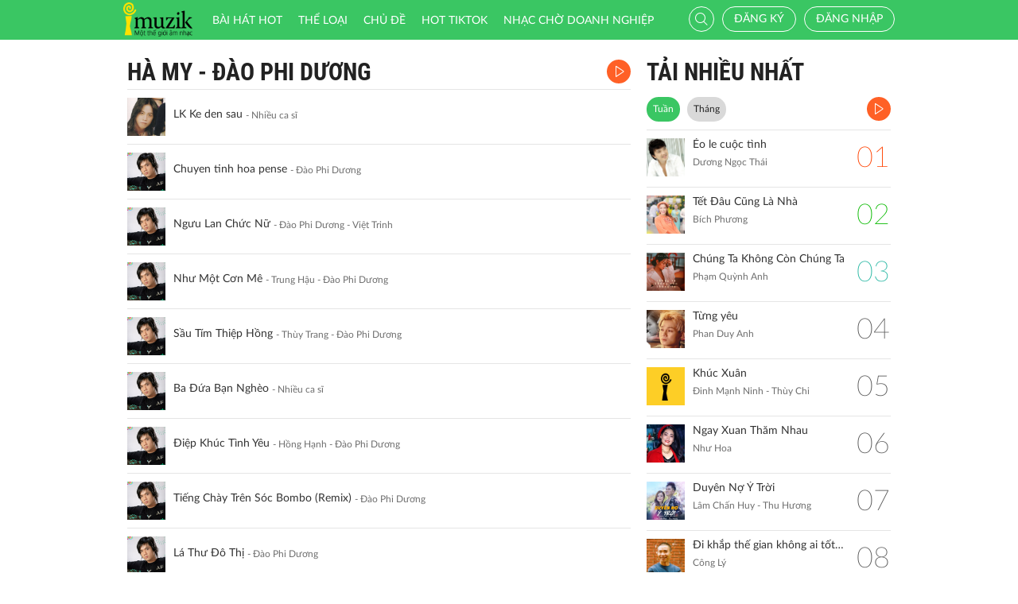

--- FILE ---
content_type: text/html; charset=UTF-8
request_url: http://imuzik.viettel.vn/bai-hat-cung-ca-si/9gbqkjfz-phan-bac/1?page=6
body_size: 9216
content:
<!DOCTYPE html>
<html lang="vi">
    <head>
        <meta charset="UTF-8">
        <meta http-equiv="X-UA-Compatible" content="IE=edge">
        <meta content='width=device-width, initial-scale=1.0, maximum-scale=1.0, user-scalable=0' name='viewport' />
        <meta content="462996843754261" property="fb:app_id">
        <meta name = "format-detection" content = "telephone=no">
        <meta name="csrf-param" content="_csrf">
    <meta name="csrf-token" content="M0NmU0RpQVJFNzE/MioWa2UGKAoyLwIfSTEHDAA6O2FwKg4ychM1Ow==">
        <title>Hà My - Đào Phi Dương</title>
        <link href="/css/bootstrap.min.css" rel="stylesheet">
<link href="/css/initialize.css" rel="stylesheet">
<link href="/css/imuzik.css?v=1.6" rel="stylesheet">
<link href="/css/jquery.mmenu.css" rel="stylesheet">
<link href="/css/jquery.jscrollpane.css" rel="stylesheet">
<link href="/css/owl.carousel.min.css" rel="stylesheet">
<link href="/css/font-awesome.css" rel="stylesheet">
<link href="/css/jquery.datetimepicker.css" rel="stylesheet">
<link href="/css/jquery-confirm.min.css" rel="stylesheet">
<link href="/css/coder-update.css?v=1.11" rel="stylesheet">        <!-- Global site tag (gtag.js) - Google Analytics -->
        <script async src="https://www.googletagmanager.com/gtag/js?id=UA-149136265-1"></script>
        <script>
            window.dataLayer = window.dataLayer || [];
            function gtag() {
                dataLayer.push(arguments);
            }
            gtag('js', new Date());

            gtag('config', 'UA-149136265-1');
        </script>
		<!-- Google Tag Manager -->
		<script>(function(w,d,s,l,i){w[l]=w[l]||[];w[l].push({'gtm.start':
		new Date().getTime(),event:'gtm.js'});var f=d.getElementsByTagName(s)[0],
		j=d.createElement(s),dl=l!='dataLayer'?'&l='+l:'';j.async=true;j.src=
		'https://www.googletagmanager.com/gtm.js?id='+i+dl;f.parentNode.insertBefore(j,f);
		})(window,document,'script','dataLayer','GTM-5JW8D9G');</script>
		<!-- End Google Tag Manager -->
    </head>
    <body>
                <div id="fb-root"></div>
        <div class="header navbar-fixed-top-mobile">
    <div class="container">
        <div class="row">

                        <nav class="navbar navbar-default navbar-imuzik">
                <!-- Brand and toggle get grouped for better mobile display -->
                <div class="navbar-header">
                                        <button type="button" class="navbar-toggle collapsed">
                        <span class="sr-only">Toggle navigation</span>
                        <span class="icon-bar"></span>
                        <span class="icon-bar"></span>
                        <span class="icon-bar"></span>
                    </button>
                    <a class="navbar-brand" href="/"><img alt="Brand" src="/images/chplay.png" height="43"></a>

                                        <a class="app-download-link" href="https://goo.gl/69CGKp">
                        <img src="/images/arrow-down.svg" style="height: 11px;margin-bottom: 2px;"> APP
                    </a>
                    <span class="search-mobile btn-search">
                        <i class="fa icon-search2"></i>
                    </span>
                </div>

                <ul class="nav navbar-nav navbar-right">
                                            <li>
                            <p class="txt-hide"><br></p>
                            <a href="javascript:void(0);" class="btn-imuzik link-01" id="main-msisdn-user" onclick="$('#id02').modal('show');">Đăng ký</a>
                            <p class="txt-hide">hoặc</p>
                        </li>
                        <li id="li-user-logout">
                            <a href="javascript:void(0);" class="link-01 user-login">Đăng nhập</a>
                        </li>
                                                            <li >
                        <a href="/menu-ca-nhan" class="text">

                                                    </a>
                    </li>
                    <div style="display: none;">
                        <input type="file" id="user-avatar-upload-mobile" accept="image/*"/>
                    </div>
                </ul>

                <!-- Collect the nav links, forms, and other content for toggling -->
                <div class="collapse navbar-collapse">
                    <div class="scroll-menu">
                        <ul class="nav navbar-nav anchor-change-1">
                                                                                                                <li class=""><a href="/bang-xep-hang"><i class="fa icon-broad"></i> Bài hát HOT</a></li>

                            
                            <li class="sang-tao"><a href="/bang-xep-hang?active=sang-tao"><i class="fa fa-music"></i> Sáng tạo</a></li>

                            <li class=""><a href="/the-loai"><i class="fa icon-music"></i> Thể loại</a></li>
                            <li class=""><a href="/chu-de"><i class="fa fa-sun-o"></i> Chủ đề</a></li>

                                                            <li class=""><a href="/hot-tiktok"><i class="fa icon-broad"></i>HOT TIKTOK</a></li>
                                                                                    <!--                                <li class="--><!--"><a href="/tin-tuc"><i class="fa icon-global"></i> Tin tức</a></li>-->
                                                        <!--                                <li class="--><!--"><a href="/huong-dan-su-dung"><i class="fa icon-faq"></i> Hướng dẫn</a></li>-->
                                                                                    <li class=" fb-box" >
                                <a class=" btn-fb" target="_blank" href="https://www.facebook.com/nhaccho.imuzik/?fref=ts" title="Imuzik Fanpage">
                                    <img width="20" class="" src="/images/fb-icon2x.png"/>Facebook
                                </a>
                            </li>
                            <li class=""><a href="https://doanhnghiep.imuzik.vn/" target="_blank"><i class="fa icon-broad"></i>Nhạc chờ doanh nghiệp</a></li>
                        </ul>
                        

                    </div>
                    <div class="navbar-right-tablet">
                        <div class="wrap-content">
                            <form id="search-nav-form" autocomplete="off" class="navbar-form pull-left" action="/search/index" method="get">
                                <div class="input-group">
                                    <span class="input-group-addon">
                                        <button type="submit" class="btn btn-default"><i class="fa icon-search2"></i></button>
                                    </span>
                                    <input id="keyword" name="k" type="search" class="form-control" value="" maxlength="50" placeholder="Nhập tên bài hát hoặc mã nhạc chờ..">
                                </div>
                            </form>
                            <span class="fa icon-on-off-search" title="Tìm kiếm"></span>
                        </div>
                    </div>

                </div><!-- /.navbar-collapse -->

                <div class="close-menu"></div>

            </nav>
        </div>
    </div>
</div>        <!--Popup confirm policy-->
        <div class="wrap-content">
            <div class="container">  
                <div class="row">    
                                                                                <div class="col-lg-8 col-md-8 col-sm-12 ">
    <div class="scroll mdl-1 mdl-songs">
        <div class="title">
            <samp href="javascript:void(0);" class="txt"> Hà My - Đào Phi Dương</samp>
                            <a href="javascript:void(0);" class="bg-color-01 listen-all song-playlist listen-all2">
                    <i class="fa icon-play2"></i>
                </a>
                    </div>
                        <div class="media  " id="media-1961227"
         media_path="http://imedia.imuzik.com.vn/media1/songs/song/bd/b4/4b/5530c11a94f92.mp3">
        <div class="media-left">
            <a class="media-image" href="/bai-hat/lk-ke-den-sau">
                <img class="media-object" src="http://imedia.imuzik.com.vn/media1/images/singer/ca/2f/fc/0bb374e3631b343f3ee334a1a7b5eedcbaac33e3.jpg" width="48" alt="..." onerror="this.onerror=null;this.src='/images/4x4.png';">
                <span class="fa icon-playing"></span>
            </a>
        </div>
        <div class="media-body special-text">
            <div class="wrap-song">
                <a href="/bai-hat/lk-ke-den-sau" class="song-name ellipsis" title="LK Ke den sau">LK Ke den sau</a>
                <span class="singer-name ellipsis" title="Nhiều ca sĩ">Nhiều ca sĩ</span>
            </div>
        </div>
<!--        <div class="media-right">
            <div class="right-info">
                <span class="viewer"><i class="fa icon-headphone"></i></span>
            </div>
        </div>-->
        <div class="link-more-mobile">
            <i class="fa icon-more"></i>
            <i class="fa fa-close"></i>
        </div>
        <div class="overlay">
            <a href="/bai-hat/lk-ke-den-sau" class="bg-color-01 play-me" title="Play"><i class="fa icon-play2"></i></a>
            <a href="javascript:void(0);" class="bg-color-03 user" id="1961227" song_id="1961227">
                                    <i class="fa fa-heart-o" title="Thích"></i>
                 
            </a>
            <a title="Chia sẻ" name="fb_share" class="bg-color-05" href="https://facebook.com/sharer.php?u=imuzik.viettel.vn/bai-hat/lk-ke-den-sau"><i class="fa icon-share"></i></a>
        </div>

    </div>
         <div class="media  " id="media-1932685"
         media_path="http://imedia.imuzik.com.vn/media1/songs/song/38/10/03/540fc60877081.mp3">
        <div class="media-left">
            <a class="media-image" href="/bai-hat/vt6rrygy-chuyen-tinh-hoa-pense">
                <img class="media-object" src="http://imedia.imuzik.com.vn/media1/images/singer/e2/60/0e/dao-phi-duong-69255.jpg" width="48" alt="..." onerror="this.onerror=null;this.src='/images/4x4.png';">
                <span class="fa icon-playing"></span>
            </a>
        </div>
        <div class="media-body special-text">
            <div class="wrap-song">
                <a href="/bai-hat/vt6rrygy-chuyen-tinh-hoa-pense" class="song-name ellipsis" title="Chuyen tinh hoa pense">Chuyen tinh hoa pense</a>
                <span class="singer-name ellipsis" title="Đào Phi Dương">Đào Phi Dương</span>
            </div>
        </div>
<!--        <div class="media-right">
            <div class="right-info">
                <span class="viewer"><i class="fa icon-headphone"></i></span>
            </div>
        </div>-->
        <div class="link-more-mobile">
            <i class="fa icon-more"></i>
            <i class="fa fa-close"></i>
        </div>
        <div class="overlay">
            <a href="/bai-hat/vt6rrygy-chuyen-tinh-hoa-pense" class="bg-color-01 play-me" title="Play"><i class="fa icon-play2"></i></a>
            <a href="javascript:void(0);" class="bg-color-03 user" id="1932685" song_id="1932685">
                                    <i class="fa fa-heart-o" title="Thích"></i>
                 
            </a>
            <a title="Chia sẻ" name="fb_share" class="bg-color-05" href="https://facebook.com/sharer.php?u=imuzik.viettel.vn/bai-hat/vt6rrygy-chuyen-tinh-hoa-pense"><i class="fa icon-share"></i></a>
        </div>

    </div>
         <div class="media  " id="media-1913409"
         media_path="http://imedia.imuzik.com.vn/media1/songs/song/d8/dd/dd/533bcf3c667e9.mp3">
        <div class="media-left">
            <a class="media-image" href="/bai-hat/nguu-lan-chuc-nu">
                <img class="media-object" src="http://imedia.imuzik.com.vn/media1/images/singer/e2/60/0e/dao-phi-duong-69255.jpg" width="48" alt="..." onerror="this.onerror=null;this.src='/images/4x4.png';">
                <span class="fa icon-playing"></span>
            </a>
        </div>
        <div class="media-body special-text">
            <div class="wrap-song">
                <a href="/bai-hat/nguu-lan-chuc-nu" class="song-name ellipsis" title="Ngưu Lan Chức Nữ">Ngưu Lan Chức Nữ</a>
                <span class="singer-name ellipsis" title="Đào Phi Dương - Việt Trinh">Đào Phi Dương - Việt Trinh</span>
            </div>
        </div>
<!--        <div class="media-right">
            <div class="right-info">
                <span class="viewer"><i class="fa icon-headphone"></i></span>
            </div>
        </div>-->
        <div class="link-more-mobile">
            <i class="fa icon-more"></i>
            <i class="fa fa-close"></i>
        </div>
        <div class="overlay">
            <a href="/bai-hat/nguu-lan-chuc-nu" class="bg-color-01 play-me" title="Play"><i class="fa icon-play2"></i></a>
            <a href="javascript:void(0);" class="bg-color-03 user" id="1913409" song_id="1913409">
                                    <i class="fa fa-heart-o" title="Thích"></i>
                 
            </a>
            <a title="Chia sẻ" name="fb_share" class="bg-color-05" href="https://facebook.com/sharer.php?u=imuzik.viettel.vn/bai-hat/nguu-lan-chuc-nu"><i class="fa icon-share"></i></a>
        </div>

    </div>
         <div class="media  " id="media-1913407"
         media_path="http://imedia.imuzik.com.vn/media1/songs/song/c4/5f/fc/533bcef8740ef.mp3">
        <div class="media-left">
            <a class="media-image" href="/bai-hat/hxvkpcvb-nhu-mot-con-me">
                <img class="media-object" src="http://imedia.imuzik.com.vn/media1/images/singer/e2/60/0e/dao-phi-duong-69255.jpg" width="48" alt="..." onerror="this.onerror=null;this.src='/images/4x4.png';">
                <span class="fa icon-playing"></span>
            </a>
        </div>
        <div class="media-body special-text">
            <div class="wrap-song">
                <a href="/bai-hat/hxvkpcvb-nhu-mot-con-me" class="song-name ellipsis" title="Như Một Cơn Mê">Như Một Cơn Mê</a>
                <span class="singer-name ellipsis" title="Trung Hậu - Đào Phi Dương">Trung Hậu - Đào Phi Dương</span>
            </div>
        </div>
<!--        <div class="media-right">
            <div class="right-info">
                <span class="viewer"><i class="fa icon-headphone"></i></span>
            </div>
        </div>-->
        <div class="link-more-mobile">
            <i class="fa icon-more"></i>
            <i class="fa fa-close"></i>
        </div>
        <div class="overlay">
            <a href="/bai-hat/hxvkpcvb-nhu-mot-con-me" class="bg-color-01 play-me" title="Play"><i class="fa icon-play2"></i></a>
            <a href="javascript:void(0);" class="bg-color-03 user" id="1913407" song_id="1913407">
                                    <i class="fa fa-heart-o" title="Thích"></i>
                 
            </a>
            <a title="Chia sẻ" name="fb_share" class="bg-color-05" href="https://facebook.com/sharer.php?u=imuzik.viettel.vn/bai-hat/hxvkpcvb-nhu-mot-con-me"><i class="fa icon-share"></i></a>
        </div>

    </div>
         <div class="media  " id="media-1913403"
         media_path="http://imedia.imuzik.com.vn/media1/songs/song/cb/c9/9c/533bcdc2eb10a.mp3">
        <div class="media-left">
            <a class="media-image" href="/bai-hat/pnczmfg2-sau-tim-thiep-hong">
                <img class="media-object" src="http://imedia.imuzik.com.vn/media1/images/singer/e2/60/0e/dao-phi-duong-69255.jpg" width="48" alt="..." onerror="this.onerror=null;this.src='/images/4x4.png';">
                <span class="fa icon-playing"></span>
            </a>
        </div>
        <div class="media-body special-text">
            <div class="wrap-song">
                <a href="/bai-hat/pnczmfg2-sau-tim-thiep-hong" class="song-name ellipsis" title="Sầu Tím Thiệp Hồng">Sầu Tím Thiệp Hồng</a>
                <span class="singer-name ellipsis" title="Thùy Trang - Đào Phi Dương">Thùy Trang - Đào Phi Dương</span>
            </div>
        </div>
<!--        <div class="media-right">
            <div class="right-info">
                <span class="viewer"><i class="fa icon-headphone"></i></span>
            </div>
        </div>-->
        <div class="link-more-mobile">
            <i class="fa icon-more"></i>
            <i class="fa fa-close"></i>
        </div>
        <div class="overlay">
            <a href="/bai-hat/pnczmfg2-sau-tim-thiep-hong" class="bg-color-01 play-me" title="Play"><i class="fa icon-play2"></i></a>
            <a href="javascript:void(0);" class="bg-color-03 user" id="1913403" song_id="1913403">
                                    <i class="fa fa-heart-o" title="Thích"></i>
                 
            </a>
            <a title="Chia sẻ" name="fb_share" class="bg-color-05" href="https://facebook.com/sharer.php?u=imuzik.viettel.vn/bai-hat/pnczmfg2-sau-tim-thiep-hong"><i class="fa icon-share"></i></a>
        </div>

    </div>
         <div class="media  " id="media-1913395"
         media_path="http://imedia.imuzik.com.vn/media1/songs/song/61/57/76/533bccfa5d123.mp3">
        <div class="media-left">
            <a class="media-image" href="/bai-hat/yygk2fdw-ba-dua-ban-ngheo">
                <img class="media-object" src="http://imedia.imuzik.com.vn/media1/images/singer/e2/60/0e/dao-phi-duong-69255.jpg" width="48" alt="..." onerror="this.onerror=null;this.src='/images/4x4.png';">
                <span class="fa icon-playing"></span>
            </a>
        </div>
        <div class="media-body special-text">
            <div class="wrap-song">
                <a href="/bai-hat/yygk2fdw-ba-dua-ban-ngheo" class="song-name ellipsis" title="Ba Đứa Bạn Nghèo">Ba Đứa Bạn Nghèo</a>
                <span class="singer-name ellipsis" title="Nhiều ca sĩ">Nhiều ca sĩ</span>
            </div>
        </div>
<!--        <div class="media-right">
            <div class="right-info">
                <span class="viewer"><i class="fa icon-headphone"></i></span>
            </div>
        </div>-->
        <div class="link-more-mobile">
            <i class="fa icon-more"></i>
            <i class="fa fa-close"></i>
        </div>
        <div class="overlay">
            <a href="/bai-hat/yygk2fdw-ba-dua-ban-ngheo" class="bg-color-01 play-me" title="Play"><i class="fa icon-play2"></i></a>
            <a href="javascript:void(0);" class="bg-color-03 user" id="1913395" song_id="1913395">
                                    <i class="fa fa-heart-o" title="Thích"></i>
                 
            </a>
            <a title="Chia sẻ" name="fb_share" class="bg-color-05" href="https://facebook.com/sharer.php?u=imuzik.viettel.vn/bai-hat/yygk2fdw-ba-dua-ban-ngheo"><i class="fa icon-share"></i></a>
        </div>

    </div>
         <div class="media  " id="media-1913391"
         media_path="http://imedia.imuzik.com.vn/media1/songs/song/65/7c/c6/533bcbfe3e9eb.mp3">
        <div class="media-left">
            <a class="media-image" href="/bai-hat/mjqchvkn-diep-khuc-tinh-yeu">
                <img class="media-object" src="http://imedia.imuzik.com.vn/media1/images/singer/e2/60/0e/dao-phi-duong-69255.jpg" width="48" alt="..." onerror="this.onerror=null;this.src='/images/4x4.png';">
                <span class="fa icon-playing"></span>
            </a>
        </div>
        <div class="media-body special-text">
            <div class="wrap-song">
                <a href="/bai-hat/mjqchvkn-diep-khuc-tinh-yeu" class="song-name ellipsis" title="Điệp Khúc Tình Yêu">Điệp Khúc Tình Yêu</a>
                <span class="singer-name ellipsis" title="Hồng Hạnh - Đào Phi Dương">Hồng Hạnh - Đào Phi Dương</span>
            </div>
        </div>
<!--        <div class="media-right">
            <div class="right-info">
                <span class="viewer"><i class="fa icon-headphone"></i></span>
            </div>
        </div>-->
        <div class="link-more-mobile">
            <i class="fa icon-more"></i>
            <i class="fa fa-close"></i>
        </div>
        <div class="overlay">
            <a href="/bai-hat/mjqchvkn-diep-khuc-tinh-yeu" class="bg-color-01 play-me" title="Play"><i class="fa icon-play2"></i></a>
            <a href="javascript:void(0);" class="bg-color-03 user" id="1913391" song_id="1913391">
                                    <i class="fa fa-heart-o" title="Thích"></i>
                 
            </a>
            <a title="Chia sẻ" name="fb_share" class="bg-color-05" href="https://facebook.com/sharer.php?u=imuzik.viettel.vn/bai-hat/mjqchvkn-diep-khuc-tinh-yeu"><i class="fa icon-share"></i></a>
        </div>

    </div>
         <div class="media  " id="media-1913385"
         media_path="http://imedia.imuzik.com.vn/media1/songs/song/44/9d/d4/533bcb644bbca.mp3">
        <div class="media-left">
            <a class="media-image" href="/bai-hat/tieng-chay-tren-soc-bombo-remix">
                <img class="media-object" src="http://imedia.imuzik.com.vn/media1/images/singer/e2/60/0e/dao-phi-duong-69255.jpg" width="48" alt="..." onerror="this.onerror=null;this.src='/images/4x4.png';">
                <span class="fa icon-playing"></span>
            </a>
        </div>
        <div class="media-body special-text">
            <div class="wrap-song">
                <a href="/bai-hat/tieng-chay-tren-soc-bombo-remix" class="song-name ellipsis" title="Tiếng Chày Trên Sóc Bombo (Remix)">Tiếng Chày Trên Sóc Bombo (Remix)</a>
                <span class="singer-name ellipsis" title="Đào Phi Dương">Đào Phi Dương</span>
            </div>
        </div>
<!--        <div class="media-right">
            <div class="right-info">
                <span class="viewer"><i class="fa icon-headphone"></i></span>
            </div>
        </div>-->
        <div class="link-more-mobile">
            <i class="fa icon-more"></i>
            <i class="fa fa-close"></i>
        </div>
        <div class="overlay">
            <a href="/bai-hat/tieng-chay-tren-soc-bombo-remix" class="bg-color-01 play-me" title="Play"><i class="fa icon-play2"></i></a>
            <a href="javascript:void(0);" class="bg-color-03 user" id="1913385" song_id="1913385">
                                    <i class="fa fa-heart-o" title="Thích"></i>
                 
            </a>
            <a title="Chia sẻ" name="fb_share" class="bg-color-05" href="https://facebook.com/sharer.php?u=imuzik.viettel.vn/bai-hat/tieng-chay-tren-soc-bombo-remix"><i class="fa icon-share"></i></a>
        </div>

    </div>
         <div class="media  " id="media-1913381"
         media_path="http://imedia.imuzik.com.vn/media1/songs/song/a3/0b/ba/533bcaa0aa2bd.mp3">
        <div class="media-left">
            <a class="media-image" href="/bai-hat/wkxfbpbp-la-thu-do-thi">
                <img class="media-object" src="http://imedia.imuzik.com.vn/media1/images/singer/e2/60/0e/dao-phi-duong-69255.jpg" width="48" alt="..." onerror="this.onerror=null;this.src='/images/4x4.png';">
                <span class="fa icon-playing"></span>
            </a>
        </div>
        <div class="media-body special-text">
            <div class="wrap-song">
                <a href="/bai-hat/wkxfbpbp-la-thu-do-thi" class="song-name ellipsis" title="Lá Thư Đô Thị">Lá Thư Đô Thị</a>
                <span class="singer-name ellipsis" title="Đào Phi Dương">Đào Phi Dương</span>
            </div>
        </div>
<!--        <div class="media-right">
            <div class="right-info">
                <span class="viewer"><i class="fa icon-headphone"></i></span>
            </div>
        </div>-->
        <div class="link-more-mobile">
            <i class="fa icon-more"></i>
            <i class="fa fa-close"></i>
        </div>
        <div class="overlay">
            <a href="/bai-hat/wkxfbpbp-la-thu-do-thi" class="bg-color-01 play-me" title="Play"><i class="fa icon-play2"></i></a>
            <a href="javascript:void(0);" class="bg-color-03 user" id="1913381" song_id="1913381">
                                    <i class="fa fa-heart-o" title="Thích"></i>
                 
            </a>
            <a title="Chia sẻ" name="fb_share" class="bg-color-05" href="https://facebook.com/sharer.php?u=imuzik.viettel.vn/bai-hat/wkxfbpbp-la-thu-do-thi"><i class="fa icon-share"></i></a>
        </div>

    </div>
         <div class="media  " id="media-1905967"
         media_path="http://imedia.imuzik.com.vn/media1/songs/song/bd/db/bb/530ab905ded20.mp3">
        <div class="media-left">
            <a class="media-image" href="/bai-hat/qyzk2fhk-chuyen-hop-tan">
                <img class="media-object" src="http://imedia.imuzik.com.vn/media1/images/singer/e2/60/0e/dao-phi-duong-69255.jpg" width="48" alt="..." onerror="this.onerror=null;this.src='/images/4x4.png';">
                <span class="fa icon-playing"></span>
            </a>
        </div>
        <div class="media-body special-text">
            <div class="wrap-song">
                <a href="/bai-hat/qyzk2fhk-chuyen-hop-tan" class="song-name ellipsis" title="Chuyện hợp tan">Chuyện hợp tan</a>
                <span class="singer-name ellipsis" title="Đào Phi Dương">Đào Phi Dương</span>
            </div>
        </div>
<!--        <div class="media-right">
            <div class="right-info">
                <span class="viewer"><i class="fa icon-headphone"></i></span>
            </div>
        </div>-->
        <div class="link-more-mobile">
            <i class="fa icon-more"></i>
            <i class="fa fa-close"></i>
        </div>
        <div class="overlay">
            <a href="/bai-hat/qyzk2fhk-chuyen-hop-tan" class="bg-color-01 play-me" title="Play"><i class="fa icon-play2"></i></a>
            <a href="javascript:void(0);" class="bg-color-03 user" id="1905967" song_id="1905967">
                                    <i class="fa fa-heart-o" title="Thích"></i>
                 
            </a>
            <a title="Chia sẻ" name="fb_share" class="bg-color-05" href="https://facebook.com/sharer.php?u=imuzik.viettel.vn/bai-hat/qyzk2fhk-chuyen-hop-tan"><i class="fa icon-share"></i></a>
        </div>

    </div>
         <div class="media  " id="media-1904075"
         media_path="http://imedia.imuzik.com.vn/media1/songs/song/b4/46/6b/52fc8d8a5da9e.mp3">
        <div class="media-left">
            <a class="media-image" href="/bai-hat/nrddytk3-tien">
                <img class="media-object" src="http://imedia.imuzik.com.vn/media1/images/singer/e2/60/0e/dao-phi-duong-69255.jpg" width="48" alt="..." onerror="this.onerror=null;this.src='/images/4x4.png';">
                <span class="fa icon-playing"></span>
            </a>
        </div>
        <div class="media-body special-text">
            <div class="wrap-song">
                <a href="/bai-hat/nrddytk3-tien" class="song-name ellipsis" title="Tiền">Tiền</a>
                <span class="singer-name ellipsis" title="Nhiều ca sĩ">Nhiều ca sĩ</span>
            </div>
        </div>
<!--        <div class="media-right">
            <div class="right-info">
                <span class="viewer"><i class="fa icon-headphone"></i></span>
            </div>
        </div>-->
        <div class="link-more-mobile">
            <i class="fa icon-more"></i>
            <i class="fa fa-close"></i>
        </div>
        <div class="overlay">
            <a href="/bai-hat/nrddytk3-tien" class="bg-color-01 play-me" title="Play"><i class="fa icon-play2"></i></a>
            <a href="javascript:void(0);" class="bg-color-03 user" id="1904075" song_id="1904075">
                                    <i class="fa fa-heart-o" title="Thích"></i>
                 
            </a>
            <a title="Chia sẻ" name="fb_share" class="bg-color-05" href="https://facebook.com/sharer.php?u=imuzik.viettel.vn/bai-hat/nrddytk3-tien"><i class="fa icon-share"></i></a>
        </div>

    </div>
         <div class="media  " id="media-1904071"
         media_path="http://imedia.imuzik.com.vn/media1/songs/song/e5/88/8e/52fc86f29821b.mp3">
        <div class="media-left">
            <a class="media-image" href="/bai-hat/zbygzp8x-ba-thang-ban-ngheo">
                <img class="media-object" src="http://imedia.imuzik.com.vn/media1/images/singer/e2/60/0e/dao-phi-duong-69255.jpg" width="48" alt="..." onerror="this.onerror=null;this.src='/images/4x4.png';">
                <span class="fa icon-playing"></span>
            </a>
        </div>
        <div class="media-body special-text">
            <div class="wrap-song">
                <a href="/bai-hat/zbygzp8x-ba-thang-ban-ngheo" class="song-name ellipsis" title="Ba thằng bạn nghèo">Ba thằng bạn nghèo</a>
                <span class="singer-name ellipsis" title="Nhiều ca sĩ">Nhiều ca sĩ</span>
            </div>
        </div>
<!--        <div class="media-right">
            <div class="right-info">
                <span class="viewer"><i class="fa icon-headphone"></i></span>
            </div>
        </div>-->
        <div class="link-more-mobile">
            <i class="fa icon-more"></i>
            <i class="fa fa-close"></i>
        </div>
        <div class="overlay">
            <a href="/bai-hat/zbygzp8x-ba-thang-ban-ngheo" class="bg-color-01 play-me" title="Play"><i class="fa icon-play2"></i></a>
            <a href="javascript:void(0);" class="bg-color-03 user" id="1904071" song_id="1904071">
                                    <i class="fa fa-heart-o" title="Thích"></i>
                 
            </a>
            <a title="Chia sẻ" name="fb_share" class="bg-color-05" href="https://facebook.com/sharer.php?u=imuzik.viettel.vn/bai-hat/zbygzp8x-ba-thang-ban-ngheo"><i class="fa icon-share"></i></a>
        </div>

    </div>
         <div class="media  " id="media-1904063"
         media_path="http://imedia.imuzik.com.vn/media1/songs/song/dd/53/3d/52fc80a99b3a5.mp3">
        <div class="media-left">
            <a class="media-image" href="/bai-hat/q4bv2jng-loi-dang-cho-cuoc-tinh">
                <img class="media-object" src="http://imedia.imuzik.com.vn/media1/images/singer/e2/60/0e/dao-phi-duong-69255.jpg" width="48" alt="..." onerror="this.onerror=null;this.src='/images/4x4.png';">
                <span class="fa icon-playing"></span>
            </a>
        </div>
        <div class="media-body special-text">
            <div class="wrap-song">
                <a href="/bai-hat/q4bv2jng-loi-dang-cho-cuoc-tinh" class="song-name ellipsis" title="Lời đắng cho cuộc tình">Lời đắng cho cuộc tình</a>
                <span class="singer-name ellipsis" title="Đào Phi Dương">Đào Phi Dương</span>
            </div>
        </div>
<!--        <div class="media-right">
            <div class="right-info">
                <span class="viewer"><i class="fa icon-headphone"></i></span>
            </div>
        </div>-->
        <div class="link-more-mobile">
            <i class="fa icon-more"></i>
            <i class="fa fa-close"></i>
        </div>
        <div class="overlay">
            <a href="/bai-hat/q4bv2jng-loi-dang-cho-cuoc-tinh" class="bg-color-01 play-me" title="Play"><i class="fa icon-play2"></i></a>
            <a href="javascript:void(0);" class="bg-color-03 user" id="1904063" song_id="1904063">
                                    <i class="fa fa-heart-o" title="Thích"></i>
                 
            </a>
            <a title="Chia sẻ" name="fb_share" class="bg-color-05" href="https://facebook.com/sharer.php?u=imuzik.viettel.vn/bai-hat/q4bv2jng-loi-dang-cho-cuoc-tinh"><i class="fa icon-share"></i></a>
        </div>

    </div>
         <div class="media  " id="media-1902939"
         media_path="http://imedia.imuzik.com.vn/media1/songs/song/bb/a4/4b/5301ccfa04d27.mp3">
        <div class="media-left">
            <a class="media-image" href="/bai-hat/g7jqldxy-doan-ca-xuan">
                <img class="media-object" src="http://imedia.imuzik.com.vn/media1/images/singer/e2/60/0e/dao-phi-duong-69255.jpg" width="48" alt="..." onerror="this.onerror=null;this.src='/images/4x4.png';">
                <span class="fa icon-playing"></span>
            </a>
        </div>
        <div class="media-body special-text">
            <div class="wrap-song">
                <a href="/bai-hat/g7jqldxy-doan-ca-xuan" class="song-name ellipsis" title="Đoản Ca Xuân">Đoản Ca Xuân</a>
                <span class="singer-name ellipsis" title="Đào Phi Dương">Đào Phi Dương</span>
            </div>
        </div>
<!--        <div class="media-right">
            <div class="right-info">
                <span class="viewer"><i class="fa icon-headphone"></i></span>
            </div>
        </div>-->
        <div class="link-more-mobile">
            <i class="fa icon-more"></i>
            <i class="fa fa-close"></i>
        </div>
        <div class="overlay">
            <a href="/bai-hat/g7jqldxy-doan-ca-xuan" class="bg-color-01 play-me" title="Play"><i class="fa icon-play2"></i></a>
            <a href="javascript:void(0);" class="bg-color-03 user" id="1902939" song_id="1902939">
                                    <i class="fa fa-heart-o" title="Thích"></i>
                 
            </a>
            <a title="Chia sẻ" name="fb_share" class="bg-color-05" href="https://facebook.com/sharer.php?u=imuzik.viettel.vn/bai-hat/g7jqldxy-doan-ca-xuan"><i class="fa icon-share"></i></a>
        </div>

    </div>
         <div class="media  " id="media-1900277"
         media_path="http://imedia.imuzik.com.vn/media1/songs/song/42/ae/e4/52e0cdd8a2d6f.mp3">
        <div class="media-left">
            <a class="media-image" href="/bai-hat/fh84zxx7-tinh-dep-nhu-mo">
                <img class="media-object" src="http://imedia.imuzik.com.vn/media1/images/singer/e2/60/0e/dao-phi-duong-69255.jpg" width="48" alt="..." onerror="this.onerror=null;this.src='/images/4x4.png';">
                <span class="fa icon-playing"></span>
            </a>
        </div>
        <div class="media-body special-text">
            <div class="wrap-song">
                <a href="/bai-hat/fh84zxx7-tinh-dep-nhu-mo" class="song-name ellipsis" title="Tình đẹp như mơ">Tình đẹp như mơ</a>
                <span class="singer-name ellipsis" title="Quách Tuấn Du - Đào Phi Dương">Quách Tuấn Du - Đào Phi Dương</span>
            </div>
        </div>
<!--        <div class="media-right">
            <div class="right-info">
                <span class="viewer"><i class="fa icon-headphone"></i></span>
            </div>
        </div>-->
        <div class="link-more-mobile">
            <i class="fa icon-more"></i>
            <i class="fa fa-close"></i>
        </div>
        <div class="overlay">
            <a href="/bai-hat/fh84zxx7-tinh-dep-nhu-mo" class="bg-color-01 play-me" title="Play"><i class="fa icon-play2"></i></a>
            <a href="javascript:void(0);" class="bg-color-03 user" id="1900277" song_id="1900277">
                                    <i class="fa fa-heart-o" title="Thích"></i>
                 
            </a>
            <a title="Chia sẻ" name="fb_share" class="bg-color-05" href="https://facebook.com/sharer.php?u=imuzik.viettel.vn/bai-hat/fh84zxx7-tinh-dep-nhu-mo"><i class="fa icon-share"></i></a>
        </div>

    </div>
                             <div class="load-more">
                                            <a class="jscroll-next-default" href="/bai-hat-cung-ca-si/9gbqkjfz-phan-bac/2?page=7&listen="><i class="fa fa-angle-down"></i></a>
                                       </div>
                            </div>

    <div class="pagging hide-pagging">
        <ul class="pager text-left"><li class="first"><a href="/bai-hat-cung-ca-si/9gbqkjfz-phan-bac/1?page=1" data-page="0">Đầu</a></li>
<li class="prev"><a href="/bai-hat-cung-ca-si/9gbqkjfz-phan-bac/1?page=5" data-page="4">Trước</a></li>
<li><a href="/bai-hat-cung-ca-si/9gbqkjfz-phan-bac/1?page=4" data-page="3">4</a></li>
<li><a href="/bai-hat-cung-ca-si/9gbqkjfz-phan-bac/1?page=5" data-page="4">5</a></li>
<li class="active"><a href="/bai-hat-cung-ca-si/9gbqkjfz-phan-bac/1?page=6" data-page="5">6</a></li>
<li><a href="/bai-hat-cung-ca-si/9gbqkjfz-phan-bac/1?page=7" data-page="6">7</a></li>
<li><a href="/bai-hat-cung-ca-si/9gbqkjfz-phan-bac/1?page=8" data-page="7">8</a></li>
<li><a href="/bai-hat-cung-ca-si/9gbqkjfz-phan-bac/1?page=7" data-page="6">Tiếp</a></li>
<li class="last"><a href="/bai-hat-cung-ca-si/9gbqkjfz-phan-bac/1?page=10" data-page="9">Cuối</a></li></ul>    </div>
</div>
    <div class="col-lg-4 col-md-4  col-sm-12">
            <div class="mdl-1 mdl-billboard">
        <div class="title ellipsis"> 
            <a href="/bang-xep-hang" class="txt"> TẢI NHIỀU NHẤT</a>
        </div>    
        <!-- Nav tabs -->    
        <ul class="nav nav-pills" role="tablist">
                            <li class="active"><a href="#week" role="tab" data-toggle="tab">Tuần</a></li>
                                        <li class=""><a href="#month" role="tab" data-toggle="tab">Tháng</a></li>
                                            </ul>
        <!-- Tab panes -->
        <div class="tab-content">
                                                
                    <div role="tabpanel" class="tab-pane active" id="week">  
                        <a href="/song/down?id=week&listen=true" class="bg-color-01 listen-all listen-all2" style="top: 72px;">
                            <i class="fa icon-play2"></i>
                        </a>
                        <div>
                                <div class="media">
        <div class="media-left">
            <a href="/bai-hat/eo-le-cuoc-tinh-1K9YMSZ0">
                <img class="media-object" src="http://imedia.imuzik.com.vn/media1/images/singer/7f/01/17/a81766f43bd6415e045a23195f2108738f388826.jpg" width="48" alt="..." onerror="this.onerror=null;this.src='/images/4x4.png';">
            </a>
        </div>
        <div class="media-body">
            <a href="/bai-hat/eo-le-cuoc-tinh-1K9YMSZ0" class="song-name ellipsis" title="Éo le cuộc tình">Éo le cuộc tình</a>
            <p class="singer-name ellipsis" title="Dương Ngọc Thái">Dương Ngọc Thái</p>
        </div>
        <div class="media-right text-danger">01</div>
    </div>
    <div class="media">
        <div class="media-left">
            <a href="/bai-hat/tet-dau-cung-la-nha">
                <img class="media-object" src="http://imedia.imuzik.com.vn/media2/images/song/be/80/0b/5e1edc632cc8c.png" width="48" alt="..." onerror="this.onerror=null;this.src='/images/4x4.png';">
            </a>
        </div>
        <div class="media-body">
            <a href="/bai-hat/tet-dau-cung-la-nha" class="song-name ellipsis" title="Tết Đâu Cũng Là Nhà">Tết Đâu Cũng Là Nhà</a>
            <p class="singer-name ellipsis" title="Bích Phương">Bích Phương</p>
        </div>
        <div class="media-right text-success">02</div>
    </div>
    <div class="media">
        <div class="media-left">
            <a href="/bai-hat/chung-ta-khong-con-chung-ta">
                <img class="media-object" src="http://imedia.imuzik.com.vn/media2/images/song/f9/ea/af/61765028255e4.png" width="48" alt="..." onerror="this.onerror=null;this.src='/images/4x4.png';">
            </a>
        </div>
        <div class="media-body">
            <a href="/bai-hat/chung-ta-khong-con-chung-ta" class="song-name ellipsis" title="Chúng Ta Không Còn Chúng Ta">Chúng Ta Không Còn Chúng Ta</a>
            <p class="singer-name ellipsis" title="Phạm Quỳnh Anh">Phạm Quỳnh Anh</p>
        </div>
        <div class="media-right text-primary">03</div>
    </div>
    <div class="media">
        <div class="media-left">
            <a href="/bai-hat/tung-yeu">
                <img class="media-object" src="http://imedia.imuzik.com.vn/media2/images/song/0e/d2/20/5d2c2586971a7.jpg" width="48" alt="..." onerror="this.onerror=null;this.src='/images/4x4.png';">
            </a>
        </div>
        <div class="media-body">
            <a href="/bai-hat/tung-yeu" class="song-name ellipsis" title="Từng yêu">Từng yêu</a>
            <p class="singer-name ellipsis" title="Phan Duy Anh">Phan Duy Anh</p>
        </div>
        <div class="media-right">04</div>
    </div>
    <div class="media">
        <div class="media-left">
            <a href="/bai-hat/khuc-xuan">
                <img class="media-object" src="http://imedia.imuzik.com.vn/media1/images/singer/7c/8a/a7/5a9226b20569b69986f490a8ae283cf4e7133b53.jpg" width="48" alt="..." onerror="this.onerror=null;this.src='/images/4x4.png';">
            </a>
        </div>
        <div class="media-body">
            <a href="/bai-hat/khuc-xuan" class="song-name ellipsis" title="Khúc Xuân">Khúc Xuân</a>
            <p class="singer-name ellipsis" title="Đinh Mạnh Ninh - Thùy Chi">Đinh Mạnh Ninh - Thùy Chi</p>
        </div>
        <div class="media-right">05</div>
    </div>
    <div class="media">
        <div class="media-left">
            <a href="/bai-hat/lkbzd694-ngay-xuan-tham-nhau">
                <img class="media-object" src="http://imedia.imuzik.com.vn/media2/images/song/2b/31/12/694a3b94369e5.jpg" width="48" alt="..." onerror="this.onerror=null;this.src='/images/4x4.png';">
            </a>
        </div>
        <div class="media-body">
            <a href="/bai-hat/lkbzd694-ngay-xuan-tham-nhau" class="song-name ellipsis" title="Ngay Xuan Thăm Nhau">Ngay Xuan Thăm Nhau</a>
            <p class="singer-name ellipsis" title="Như Hoa">Như Hoa</p>
        </div>
        <div class="media-right">06</div>
    </div>
    <div class="media">
        <div class="media-left">
            <a href="/bai-hat/duyen-no-y-troi">
                <img class="media-object" src="http://imedia.imuzik.com.vn/media2/images/song/25/b3/32/682aae3d41ce8.jpg" width="48" alt="..." onerror="this.onerror=null;this.src='/images/4x4.png';">
            </a>
        </div>
        <div class="media-body">
            <a href="/bai-hat/duyen-no-y-troi" class="song-name ellipsis" title="Duyên Nợ Ý Trời">Duyên Nợ Ý Trời</a>
            <p class="singer-name ellipsis" title="Lâm Chấn Huy - Thu Hương">Lâm Chấn Huy - Thu Hương</p>
        </div>
        <div class="media-right">07</div>
    </div>
    <div class="media">
        <div class="media-left">
            <a href="/bai-hat/di-khap-the-gian-khong-ai-tot-bang-me">
                <img class="media-object" src="http://imedia.imuzik.com.vn/media1/images/singer/90/73/39/52a978a142b75.jpg" width="48" alt="..." onerror="this.onerror=null;this.src='/images/4x4.png';">
            </a>
        </div>
        <div class="media-body">
            <a href="/bai-hat/di-khap-the-gian-khong-ai-tot-bang-me" class="song-name ellipsis" title="Đi khắp thế gian không ai tốt bằng mẹ">Đi khắp thế gian không ai tốt bằng mẹ</a>
            <p class="singer-name ellipsis" title="Công Lý">Công Lý</p>
        </div>
        <div class="media-right">08</div>
    </div>
    <div class="media">
        <div class="media-left">
            <a href="/bai-hat/4vpt9brd-mo-mot-giac-mo">
                <img class="media-object" src="http://imedia.imuzik.com.vn/media2/images/song/ea/f6/6e/65e52b4631a46.jpg" width="48" alt="..." onerror="this.onerror=null;this.src='/images/4x4.png';">
            </a>
        </div>
        <div class="media-body">
            <a href="/bai-hat/4vpt9brd-mo-mot-giac-mo" class="song-name ellipsis" title="Mơ Một Giấc Mơ">Mơ Một Giấc Mơ</a>
            <p class="singer-name ellipsis" title="Nguyễn Đình Vũ - Tăng Phúc">Nguyễn Đình Vũ - Tăng Phúc</p>
        </div>
        <div class="media-right">09</div>
    </div>
                        </div>
                    </div>
                                                                                    
                    <div role="tabpanel" class="tab-pane " id="month">  
                        <a href="/song/down?id=month&listen=true" class="bg-color-01 listen-all listen-all2" style="top: 72px;">
                            <i class="fa icon-play2"></i>
                        </a>
                        <div>
                                <div class="media">
        <div class="media-left">
            <a href="/bai-hat/tet-dau-cung-la-nha">
                <img class="media-object" src="http://imedia.imuzik.com.vn/media2/images/song/be/80/0b/5e1edc632cc8c.png" width="48" alt="..." onerror="this.onerror=null;this.src='/images/4x4.png';">
            </a>
        </div>
        <div class="media-body">
            <a href="/bai-hat/tet-dau-cung-la-nha" class="song-name ellipsis" title="Tết Đâu Cũng Là Nhà">Tết Đâu Cũng Là Nhà</a>
            <p class="singer-name ellipsis" title="Bích Phương">Bích Phương</p>
        </div>
        <div class="media-right text-danger">01</div>
    </div>
    <div class="media">
        <div class="media-left">
            <a href="/bai-hat/eo-le-cuoc-tinh-1K9YMSZ0">
                <img class="media-object" src="http://imedia.imuzik.com.vn/media1/images/singer/7f/01/17/a81766f43bd6415e045a23195f2108738f388826.jpg" width="48" alt="..." onerror="this.onerror=null;this.src='/images/4x4.png';">
            </a>
        </div>
        <div class="media-body">
            <a href="/bai-hat/eo-le-cuoc-tinh-1K9YMSZ0" class="song-name ellipsis" title="Éo le cuộc tình">Éo le cuộc tình</a>
            <p class="singer-name ellipsis" title="Dương Ngọc Thái">Dương Ngọc Thái</p>
        </div>
        <div class="media-right text-success">02</div>
    </div>
    <div class="media">
        <div class="media-left">
            <a href="/bai-hat/ai-cung-em">
                <img class="media-object" src="http://imedia.imuzik.com.vn/media2/images/song/f2/9f/ff/65d2d78172087.png" width="48" alt="..." onerror="this.onerror=null;this.src='/images/4x4.png';">
            </a>
        </div>
        <div class="media-body">
            <a href="/bai-hat/ai-cung-em" class="song-name ellipsis" title="Ai Cùng Em">Ai Cùng Em</a>
            <p class="singer-name ellipsis" title="Phúc Hoàng">Phúc Hoàng</p>
        </div>
        <div class="media-right text-primary">03</div>
    </div>
    <div class="media">
        <div class="media-left">
            <a href="/bai-hat/chi-me-theme-song-from-gap-lai-chi-bau">
                <img class="media-object" src="http://imedia.imuzik.com.vn/media2/images/song/10/09/91/65d3fb2f1c13f.jpg" width="48" alt="..." onerror="this.onerror=null;this.src='/images/4x4.png';">
            </a>
        </div>
        <div class="media-body">
            <a href="/bai-hat/chi-me-theme-song-from-gap-lai-chi-bau" class="song-name ellipsis" title="Chị Mẹ (Theme Song From &#039;&#039;Gặp Lại Chị Bầu&quot;)">Chị Mẹ (Theme Song From &#039;&#039;Gặp Lại Chị Bầu&quot;)</a>
            <p class="singer-name ellipsis" title="Diệu Nhi - Anh Tú Atus">Diệu Nhi - Anh Tú Atus</p>
        </div>
        <div class="media-right">04</div>
    </div>
    <div class="media">
        <div class="media-left">
            <a href="/bai-hat/chung-ta-khong-con-chung-ta">
                <img class="media-object" src="http://imedia.imuzik.com.vn/media2/images/song/f9/ea/af/61765028255e4.png" width="48" alt="..." onerror="this.onerror=null;this.src='/images/4x4.png';">
            </a>
        </div>
        <div class="media-body">
            <a href="/bai-hat/chung-ta-khong-con-chung-ta" class="song-name ellipsis" title="Chúng Ta Không Còn Chúng Ta">Chúng Ta Không Còn Chúng Ta</a>
            <p class="singer-name ellipsis" title="Phạm Quỳnh Anh">Phạm Quỳnh Anh</p>
        </div>
        <div class="media-right">05</div>
    </div>
    <div class="media">
        <div class="media-left">
            <a href="/bai-hat/4vpt9brd-mo-mot-giac-mo">
                <img class="media-object" src="http://imedia.imuzik.com.vn/media2/images/song/ea/f6/6e/65e52b4631a46.jpg" width="48" alt="..." onerror="this.onerror=null;this.src='/images/4x4.png';">
            </a>
        </div>
        <div class="media-body">
            <a href="/bai-hat/4vpt9brd-mo-mot-giac-mo" class="song-name ellipsis" title="Mơ Một Giấc Mơ">Mơ Một Giấc Mơ</a>
            <p class="singer-name ellipsis" title="Nguyễn Đình Vũ - Tăng Phúc">Nguyễn Đình Vũ - Tăng Phúc</p>
        </div>
        <div class="media-right">06</div>
    </div>
    <div class="media">
        <div class="media-left">
            <a href="/bai-hat/di-khap-the-gian-khong-ai-tot-bang-me">
                <img class="media-object" src="http://imedia.imuzik.com.vn/media1/images/singer/90/73/39/52a978a142b75.jpg" width="48" alt="..." onerror="this.onerror=null;this.src='/images/4x4.png';">
            </a>
        </div>
        <div class="media-body">
            <a href="/bai-hat/di-khap-the-gian-khong-ai-tot-bang-me" class="song-name ellipsis" title="Đi khắp thế gian không ai tốt bằng mẹ">Đi khắp thế gian không ai tốt bằng mẹ</a>
            <p class="singer-name ellipsis" title="Công Lý">Công Lý</p>
        </div>
        <div class="media-right">07</div>
    </div>
    <div class="media">
        <div class="media-left">
            <a href="/bai-hat/khuc-xuan">
                <img class="media-object" src="http://imedia.imuzik.com.vn/media1/images/singer/7c/8a/a7/5a9226b20569b69986f490a8ae283cf4e7133b53.jpg" width="48" alt="..." onerror="this.onerror=null;this.src='/images/4x4.png';">
            </a>
        </div>
        <div class="media-body">
            <a href="/bai-hat/khuc-xuan" class="song-name ellipsis" title="Khúc Xuân">Khúc Xuân</a>
            <p class="singer-name ellipsis" title="Đinh Mạnh Ninh - Thùy Chi">Đinh Mạnh Ninh - Thùy Chi</p>
        </div>
        <div class="media-right">08</div>
    </div>
    <div class="media">
        <div class="media-left">
            <a href="/bai-hat/anh-thanh-nien">
                <img class="media-object" src="http://imedia.imuzik.com.vn/media2/images/song/19/55/51/5e45016131de2.png" width="48" alt="..." onerror="this.onerror=null;this.src='/images/4x4.png';">
            </a>
        </div>
        <div class="media-body">
            <a href="/bai-hat/anh-thanh-nien" class="song-name ellipsis" title="Anh Thanh Niên">Anh Thanh Niên</a>
            <p class="singer-name ellipsis" title="HuyR">HuyR</p>
        </div>
        <div class="media-right">09</div>
    </div>
    <div class="media">
        <div class="media-left">
            <a href="/bai-hat/xo-so-kien-thiet-mien-bac">
                <img class="media-object" src="http://imedia.imuzik.com.vn/media2/images/song/2d/8d/d2/5bb5dd775cfaajpeg" width="48" alt="..." onerror="this.onerror=null;this.src='/images/4x4.png';">
            </a>
        </div>
        <div class="media-body">
            <a href="/bai-hat/xo-so-kien-thiet-mien-bac" class="song-name ellipsis" title="Xổ số kiến thiết Miền Bắc">Xổ số kiến thiết Miền Bắc</a>
            <p class="singer-name ellipsis" title="VNNPlus">VNNPlus</p>
        </div>
        <div class="media-right">10</div>
    </div>
    <div class="media">
        <div class="media-left">
            <a href="/bai-hat/tung-yeu">
                <img class="media-object" src="http://imedia.imuzik.com.vn/media2/images/song/0e/d2/20/5d2c2586971a7.jpg" width="48" alt="..." onerror="this.onerror=null;this.src='/images/4x4.png';">
            </a>
        </div>
        <div class="media-body">
            <a href="/bai-hat/tung-yeu" class="song-name ellipsis" title="Từng yêu">Từng yêu</a>
            <p class="singer-name ellipsis" title="Phan Duy Anh">Phan Duy Anh</p>
        </div>
        <div class="media-right">11</div>
    </div>
                        </div>
                    </div>
                                                                                                                </div>            
    </div>
            </div>
                    <input type="hidden" id="user_logined" value=""/>
                    <input type="hidden" id="crbt_status" value="0"/>
                </div>
            </div>
            <div class="footer">
    <div class="container">
        <div class="row">
            <div class="col-md-12">
                <div class="control-social">
                    <a target="_blank"
                        href="https://www.facebook.com/nhaccho.imuzik/?fref=ts"
                        title="Fanpage"><img src="/images/facebook.png" /></a>
                    <a href='http://online.gov.vn/Home/WebDetails/60703'><img height="50px" alt='' title=''
                            src='/images/bct.png' /></a>
                </div>
                <p class="link">
                    <a href="/">Trang chủ</a>
                    <a href="/huong-dan/gioi-thieu">Giới thiệu</a>
                    <a href="/huong-dan/dieu-khoan-su-dung">Điều khoản sử dụng</a>
                                            <a href="javascript:void(0);" class="user">Góp ý/Báo lỗi</a>
                                        <a href="/huong-dan/cau-hoi-thuong-gap">Câu hỏi thường gặp</a>
                </p>
                <p class="text-copyright">
                    <span class="text-copyright">Copyright © Imuzik.</span> Đơn vị chủ quản: Tập đoàn Công nghiệp - Viễn
                    thông Quân đội Viettel .<br>

                </p>
            </div>
        </div>
    </div>
</div> 
        </div>
        <div class="modal" role="dialog" id="modal-popup">
    <div class="modal-dialog modal-sm" role="document">
        <div class="modal-content mdl-1 mdl-form">
            <div class="modal-body">
                <h5 class="title-4 ellipsis">Linh hồn tượng đá saphia</h5>
                <div class="function-user">
                    <a href="#" class="bg-color-02"><i class="fa icon-download"></i> Tải</a>
                    <a href="#" class="bg-color-03"><i class="fa fa-heart-o"></i> Thích</a>
                    <a href="#" class="bg-color-05"><i class="fa icon-share"></i> Chia sẻ</a>
                </div>
            </div>
        </div>
    </div>
</div>

<!--BOXSEARH-->
<div class="popup-search">
    <div class="box-search">
        <a href=" javascript:void(0); " class="pull-right" id="closeBox"><i class="fa icon-delete"></i></a>
        <a href=" javascript:void(0); " class="pull-left" id="clearSuggess"><i class="fa icon-refresh"></i></a>
        <div class="box-search-content">
            <input type="search" id="keywordMobile" maxlength="50" name="k"
                   placeholder="Nhập tên bài hát hoặc mã nhạc chờ.." class="ipt-search">
        </div>
    </div>
    <div class="box-search-suggess">
        <div class="scroll-content-search">
            <ul id="contentSuggess">

            </ul>
        </div>

        
        <div id="hot-keywords-box" class="">
                            <h5>Top Từ Khóa</h5>
                <ul id="hot-keywords-list">

                                            <li>
                            <a href="/tim-kiem?k=h%E1%BB%93ng+nhan"
                               title="hồng nhan" class="txt-song">
                                                                      hồng nhan                            </a>
                        </li>
                                            <li>
                            <a href="/tim-kiem?k=Ai+l%C3%A0+ng%C6%B0%E1%BB%9Di+th%C6%B0%C6%A1ng+em"
                               title="Ai là người thương em" class="txt-song">
                                                                      Ai là người thương em                            </a>
                        </li>
                                            <li>
                            <a href="/tim-kiem?k=Tu%E1%BA%A7n+hung+remix"
                               title="Tuần hung remix" class="txt-song">
                                                                      Tuần hung remix                            </a>
                        </li>
                                            <li>
                            <a href="/tim-kiem?k=Xin+L%C3%A0m+Ng%C6%B0%E1%BB%9Di+Xa+L%E1%BA%A1"
                               title="Xin Làm Người Xa Lạ" class="txt-song">
                                                                      Xin Làm Người Xa Lạ                            </a>
                        </li>
                                            <li>
                            <a href="/tim-kiem?k=Duy+m%E1%BA%A1nh"
                               title="Duy mạnh" class="txt-song">
                                                                      Duy mạnh                            </a>
                        </li>
                    
                </ul>
                <div class="clearfix"></div>
                                </div>

    </div>
</div>

<!--------Modal login------>
<div id="id01" class="modal-login"></div>
<!--------Modal register------>
<div id="id02" class="modal-login">
    <form class="form-horizontal modal-content animate">
        <h2>Đăng ký</h2>
        <p>Để đăng ký, Quý khách vui lòng soạn tin <span style="color: black">MK</span> gửi <span style="color: black">1221</span>
            <span style="color: black">(miễn phí)</span> để lấy mật khẩu và thực hiện đăng nhập</p>
        <div class="form-group">
            <div class="col-sm-12 text-right">
                <span class="btn" onclick="hideModal('id02');">Hủy bỏ</span>
                <button type="button" class="btn btn-imuzik" onclick="registerLogin();">Đăng nhập</button>
            </div>
        </div>
    </form>
</div>

<!--------Modal package------>
<div id="id03" class="modal-login">
    <form class="form-horizontal modal-content animate">
        <h2>Đăng ký dịch vụ nhạc chờ</h2>
        <p>Xin chào , Quý khách
            chưa đăng ký dịch vụ nhạc chờ Imuzik, thực hiện đăng ký để có thể tải/tặng nhạc chờ!</p>
        <div class="form-group">
            <div class="col-sm-12">
                <button type="button" class="btn btn-imuzik user" onclick="crbtRegister(1);">Đăng ký</button>
                <span class="btn" style="color: #3ac663;" onclick="hideModal('id03')">Hủy bỏ</span>
            </div>
        </div>
        <p><em>* Phí dịch vụ 9000đ/tháng. Gia hạn hàng tháng</em></p>
    </form>
</div>

<!--------Modal package------>
<div id="id04" class="modal-login">
    <form class="form-horizontal modal-content animate">
        <h2>Thông báo</h2>
        <p>Thuê bao 0988005774, xác nhận tạm dừng dịch vụ nhạc chờ ngày/tuần/tháng</p>
        <div class="form-group">
            <div class="col-sm-12">
                <button type="submit" class="btn btn-imuzik">ĐỒNG Ý</button>
                <span class="btn" onClick="hideModal('id04')">Hủy bỏ</span>
            </div>
        </div>
        <p><em>* Phí dịch vụ 9000đ/tháng. Gia hạn hàng tháng</em></p>
    </form>
</div>
<input type="hidden" id="message-popup-confirm" value=""/>
<input type="hidden" id="type-popup-confirm" value=""/>
<input type="hidden" id="brand_id-popup-confirm" value=""/>
<input type="hidden" id="rbt_code-popup-confirm" value=""/>
        <script>
            var LOGIN_TIMEOUT = 3600;
            var IS_MOBILE = 0;
            var IS_TABLE = 0;
            var viettel_phone_expression = '/^(0|84|\+84|)[1-9]([0-9]{8})$/';
        </script>
        <script src="/assets/c8f0b10f/jquery.js"></script>
<script src="/assets/f21c7bda/yii.js"></script>
<script src="/js/bootstrap.min.js"></script>
<script src="/js/jscrollpane.min.js"></script>
<script src="/js/owl.carousel.min.js"></script>
<script src="/js/mousewheel.js"></script>
<script src="/js/jquery-confirm.min.js"></script>
<script src="/js/imuzik.js?v=1.231"></script>
<script src="/js/jplayer/jquery.jplayer.min.js"></script>
<script src="/js/jplayer/player.js?v=1.5112"></script>
<script src="/js/jquery.jscroll.js"></script>
<script src="/js/jquery.datetimepicker.full.min.js"></script>
<script src="/js/rbt/ringbacktone.js?v=1.0"></script>
<script src="/js/user/user.js?v=1.0"></script>
<script src="/js/search/search.js?v=1.01111ss"></script>
<script src="/js/progress.js"></script>
<script src="/js/coder.js?v=1.2"></script>
        <script>
            (function (d, s, id) {
                var js, fjs = d.getElementsByTagName(s)[0];
                if (d.getElementById(id))
                    return;
                js = d.createElement(s);
                js.id = id;
                js.src = "//connect.facebook.net/vi_VN/sdk.js#xfbml=1&version=v2.9";
                fjs.parentNode.insertBefore(js, fjs);
            }(document, 'script', 'facebook-jssdk'));
        </script>
		<!-- Google Tag Manager (noscript) -->
		<noscript><iframe src="https://www.googletagmanager.com/ns.html?id=GTM-5JW8D9G"
		height="0" width="0" style="display:none;visibility:hidden"></iframe></noscript>
		<!-- End Google Tag Manager (noscript) -->
<!--        <script>
            (function (i, s, o, g, r, a, m) {
                i['GoogleAnalyticsObject'] = r;
                i[r] = i[r] || function () {
                    (i[r].q = i[r].q || []).push(arguments)
                }, i[r].l = 1 * new Date();
                a = s.createElement(o),
                        m = s.getElementsByTagName(o)[0];
                a.async = 1;
                a.src = g;
                m.parentNode.insertBefore(a, m)
            })(window, document, 'script', 'https://www.google-analytics.com/analytics.js', 'ga');
            ga('create', 'UA-67482421-2', 'auto');
            ga('send', 'pageview');

        </script>-->
    </body>
</html>
